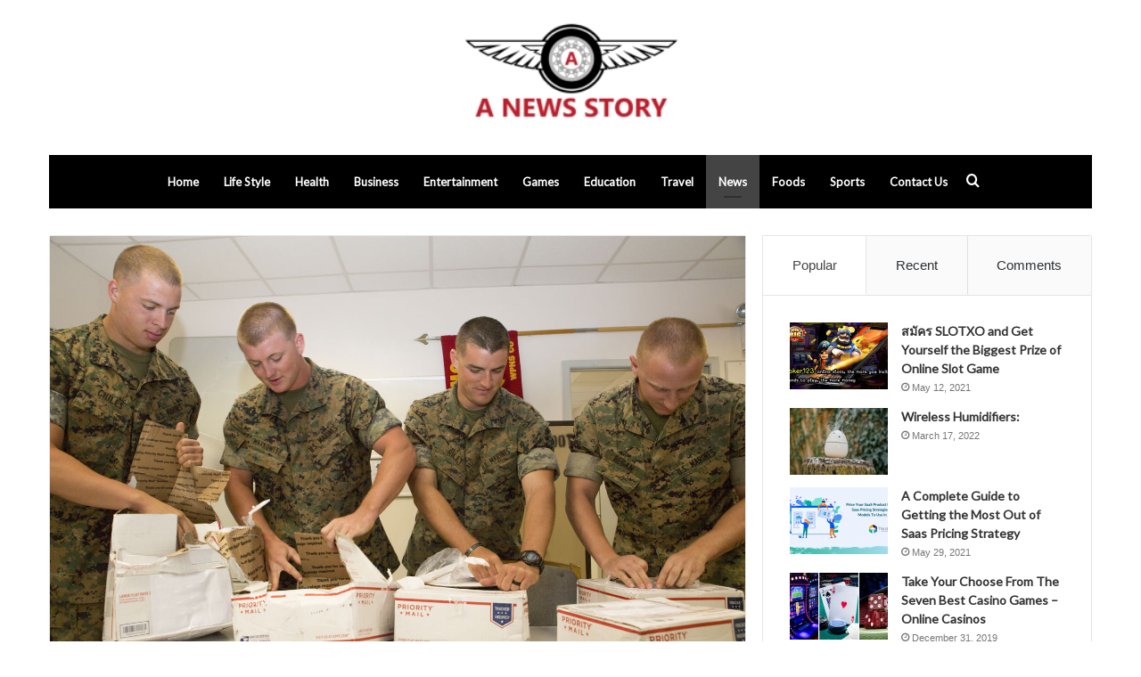

--- FILE ---
content_type: text/html; charset=UTF-8
request_url: https://anewsstory.com/7-military-gifts-for-your-favorite-air-force-veteran/
body_size: 14462
content:
<!DOCTYPE html><html dir="ltr" lang="en-US" prefix="og: https://ogp.me/ns#" class="" data-skin="light" prefix="og: http://ogp.me/ns#"><head><meta charset="UTF-8" /><link data-optimized="2" rel="stylesheet" href="https://anewsstory.com/wp-content/litespeed/css/b19afe0c06793e9ca94e4eca14ba8881.css?ver=50b92" /><link rel="profile" href="https://gmpg.org/xfn/11" /><title>7 Military Gifts for Your Favorite Air Force Veteran - A NEWS STORY</title><meta name="description" content="Are you on the hunt for the perfect gift for your favorite Air Force veteran. Here are 7 military gifts that your loved one is sure to enjoy. There are almost 19 million Americans who are military veterans living throughout the country today. This includes quite a few Air Force veterans. If you know someone" /><meta name="robots" content="max-snippet:-1, max-image-preview:large, max-video-preview:-1" /><meta name="author" content="English"/><meta name="google-site-verification" content="fn1toZTk2b1cFyDrr4jXSSFSphZD7w2U2cZTw47lWO0" /><link rel="canonical" href="https://anewsstory.com/7-military-gifts-for-your-favorite-air-force-veteran/" /><meta name="generator" content="All in One SEO (AIOSEO) 4.9.3" /><meta property="og:locale" content="en_US" /><meta property="og:site_name" content="Naa Songs" /><meta property="og:type" content="article" /><meta property="og:title" content="7 Military Gifts for Your Favorite Air Force Veteran - A NEWS STORY" /><meta property="og:description" content="Are you on the hunt for the perfect gift for your favorite Air Force veteran. Here are 7 military gifts that your loved one is sure to enjoy. There are almost 19 million Americans who are military veterans living throughout the country today. This includes quite a few Air Force veterans. If you know someone" /><meta property="og:url" content="https://anewsstory.com/7-military-gifts-for-your-favorite-air-force-veteran/" /><meta property="og:image" content="https://anewsstory.com/wp-content/uploads/2022/08/care-packages-1500.jpg" /><meta property="og:image:secure_url" content="https://anewsstory.com/wp-content/uploads/2022/08/care-packages-1500.jpg" /><meta property="og:image:width" content="1500" /><meta property="og:image:height" content="1000" /><meta property="article:published_time" content="2022-08-28T10:29:46+00:00" /><meta property="article:modified_time" content="2022-09-01T12:39:20+00:00" /><meta name="twitter:card" content="summary" /><meta name="twitter:title" content="7 Military Gifts for Your Favorite Air Force Veteran - A NEWS STORY" /><meta name="twitter:description" content="Are you on the hunt for the perfect gift for your favorite Air Force veteran. Here are 7 military gifts that your loved one is sure to enjoy. There are almost 19 million Americans who are military veterans living throughout the country today. This includes quite a few Air Force veterans. If you know someone" /><meta name="twitter:image" content="https://anewsstory.com/wp-content/uploads/2022/08/care-packages-1500.jpg" /><link rel="alternate" type="application/rss+xml" title="A NEWS STORY &raquo; Feed" href="https://anewsstory.com/feed/" /><link rel="alternate" type="application/rss+xml" title="A NEWS STORY &raquo; Comments Feed" href="https://anewsstory.com/comments/feed/" /><link rel="alternate" type="application/rss+xml" title="A NEWS STORY &raquo; 7 Military Gifts for Your Favorite Air Force Veteran Comments Feed" href="https://anewsstory.com/7-military-gifts-for-your-favorite-air-force-veteran/feed/" /><meta property="og:title" content="7 Military Gifts for Your Favorite Air Force Veteran - A NEWS STORY" /><meta property="og:type" content="article" /><meta property="og:description" content="Are you on the hunt for the perfect gift for your favorite Air Force veteran. Here are 7 military gi" /><meta property="og:url" content="https://anewsstory.com/7-military-gifts-for-your-favorite-air-force-veteran/" /><meta property="og:site_name" content="A NEWS STORY" /><meta property="og:image" content="https://anewsstory.com/wp-content/uploads/2022/08/care-packages-1500.jpg" /> <script data-optimized="1" type="text/javascript">window._wpemojiSettings={"baseUrl":"https:\/\/s.w.org\/images\/core\/emoji\/16.0.1\/72x72\/","ext":".png","svgUrl":"https:\/\/s.w.org\/images\/core\/emoji\/16.0.1\/svg\/","svgExt":".svg","source":{"concatemoji":"https:\/\/anewsstory.com\/wp-includes\/js\/wp-emoji-release.min.js?ver=6.8.3"}};
/*! This file is auto-generated */
!function(s,n){var o,i,e;function c(e){try{var t={supportTests:e,timestamp:(new Date).valueOf()};sessionStorage.setItem(o,JSON.stringify(t))}catch(e){}}function p(e,t,n){e.clearRect(0,0,e.canvas.width,e.canvas.height),e.fillText(t,0,0);var t=new Uint32Array(e.getImageData(0,0,e.canvas.width,e.canvas.height).data),a=(e.clearRect(0,0,e.canvas.width,e.canvas.height),e.fillText(n,0,0),new Uint32Array(e.getImageData(0,0,e.canvas.width,e.canvas.height).data));return t.every(function(e,t){return e===a[t]})}function u(e,t){e.clearRect(0,0,e.canvas.width,e.canvas.height),e.fillText(t,0,0);for(var n=e.getImageData(16,16,1,1),a=0;a<n.data.length;a++)if(0!==n.data[a])return!1;return!0}function f(e,t,n,a){switch(t){case"flag":return n(e,"\ud83c\udff3\ufe0f\u200d\u26a7\ufe0f","\ud83c\udff3\ufe0f\u200b\u26a7\ufe0f")?!1:!n(e,"\ud83c\udde8\ud83c\uddf6","\ud83c\udde8\u200b\ud83c\uddf6")&&!n(e,"\ud83c\udff4\udb40\udc67\udb40\udc62\udb40\udc65\udb40\udc6e\udb40\udc67\udb40\udc7f","\ud83c\udff4\u200b\udb40\udc67\u200b\udb40\udc62\u200b\udb40\udc65\u200b\udb40\udc6e\u200b\udb40\udc67\u200b\udb40\udc7f");case"emoji":return!a(e,"\ud83e\udedf")}return!1}function g(e,t,n,a){var r="undefined"!=typeof WorkerGlobalScope&&self instanceof WorkerGlobalScope?new OffscreenCanvas(300,150):s.createElement("canvas"),o=r.getContext("2d",{willReadFrequently:!0}),i=(o.textBaseline="top",o.font="600 32px Arial",{});return e.forEach(function(e){i[e]=t(o,e,n,a)}),i}function t(e){var t=s.createElement("script");t.src=e,t.defer=!0,s.head.appendChild(t)}"undefined"!=typeof Promise&&(o="wpEmojiSettingsSupports",i=["flag","emoji"],n.supports={everything:!0,everythingExceptFlag:!0},e=new Promise(function(e){s.addEventListener("DOMContentLoaded",e,{once:!0})}),new Promise(function(t){var n=function(){try{var e=JSON.parse(sessionStorage.getItem(o));if("object"==typeof e&&"number"==typeof e.timestamp&&(new Date).valueOf()<e.timestamp+604800&&"object"==typeof e.supportTests)return e.supportTests}catch(e){}return null}();if(!n){if("undefined"!=typeof Worker&&"undefined"!=typeof OffscreenCanvas&&"undefined"!=typeof URL&&URL.createObjectURL&&"undefined"!=typeof Blob)try{var e="postMessage("+g.toString()+"("+[JSON.stringify(i),f.toString(),p.toString(),u.toString()].join(",")+"));",a=new Blob([e],{type:"text/javascript"}),r=new Worker(URL.createObjectURL(a),{name:"wpTestEmojiSupports"});return void(r.onmessage=function(e){c(n=e.data),r.terminate(),t(n)})}catch(e){}c(n=g(i,f,p,u))}t(n)}).then(function(e){for(var t in e)n.supports[t]=e[t],n.supports.everything=n.supports.everything&&n.supports[t],"flag"!==t&&(n.supports.everythingExceptFlag=n.supports.everythingExceptFlag&&n.supports[t]);n.supports.everythingExceptFlag=n.supports.everythingExceptFlag&&!n.supports.flag,n.DOMReady=!1,n.readyCallback=function(){n.DOMReady=!0}}).then(function(){return e}).then(function(){var e;n.supports.everything||(n.readyCallback(),(e=n.source||{}).concatemoji?t(e.concatemoji):e.wpemoji&&e.twemoji&&(t(e.twemoji),t(e.wpemoji)))}))}((window,document),window._wpemojiSettings)</script> <script type="text/javascript" src="https://anewsstory.com/wp-includes/js/jquery/jquery.min.js?ver=3.7.1" id="jquery-core-js"></script> <script data-optimized="1" type="text/javascript" src="https://anewsstory.com/wp-content/litespeed/js/da7d59408fb9e3089a817ecf092c6bc1.js?ver=ee24e" id="jquery-migrate-js"></script> <link rel="https://api.w.org/" href="https://anewsstory.com/wp-json/" /><link rel="alternate" title="JSON" type="application/json" href="https://anewsstory.com/wp-json/wp/v2/posts/27758" /><link rel="EditURI" type="application/rsd+xml" title="RSD" href="https://anewsstory.com/xmlrpc.php?rsd" /><meta name="generator" content="WordPress 6.8.3" /><link rel='shortlink' href='https://anewsstory.com/?p=27758' /><link rel="alternate" title="oEmbed (JSON)" type="application/json+oembed" href="https://anewsstory.com/wp-json/oembed/1.0/embed?url=https%3A%2F%2Fanewsstory.com%2F7-military-gifts-for-your-favorite-air-force-veteran%2F" /><link rel="alternate" title="oEmbed (XML)" type="text/xml+oembed" href="https://anewsstory.com/wp-json/oembed/1.0/embed?url=https%3A%2F%2Fanewsstory.com%2F7-military-gifts-for-your-favorite-air-force-veteran%2F&#038;format=xml" /><meta name="description" content="Are you on the hunt for the perfect gift for your favorite Air Force veteran. Here are 7 military gifts that your loved one is sure to enjoy. There ar" /><meta http-equiv="X-UA-Compatible" content="IE=edge"><meta name="theme-color" content="#444444" /><meta name="viewport" content="width=device-width, initial-scale=1.0" /></head><body id="tie-body" class="wp-singular post-template-default single single-post postid-27758 single-format-standard wp-theme-jannah wrapper-has-shadow block-head-1 magazine1 is-thumb-overlay-disabled is-desktop is-header-layout-2 sidebar-right has-sidebar post-layout-2 narrow-title-narrow-media is-standard-format has-mobile-share hide_share_post_top hide_share_post_bottom"><div class="background-overlay"><div id="tie-container" class="site tie-container"><div id="tie-wrapper"><header id="theme-header" class="theme-header header-layout-2 main-nav-dark main-nav-default-dark main-nav-below main-nav-boxed no-stream-item has-normal-width-logo mobile-header-default"><div class="container header-container"><div class="tie-row logo-row"><div class="logo-wrapper"><div class="tie-col-md-4 logo-container clearfix"><div id="mobile-header-components-area_1" class="mobile-header-components"><ul class="components"><li class="mobile-component_menu custom-menu-link"><a href="#" id="mobile-menu-icon" class=""><span class="tie-mobile-menu-icon nav-icon is-layout-1"></span><span class="screen-reader-text">Menu</span></a></li></ul></div><div id="logo" class="image-logo" style="margin-top: 20px; margin-bottom: 20px;">
<a title="A NEWS STORY" href="https://anewsstory.com/">
<picture class="tie-logo-default tie-logo-picture">
<source class="tie-logo-source-default tie-logo-source" srcset="https://anewsstory.com/wp-content/uploads/2021/05/anewsstory.jpg">
<img class="tie-logo-img-default tie-logo-img" src="https://anewsstory.com/wp-content/uploads/2021/05/anewsstory.jpg" alt="A NEWS STORY" width="422" height="134" style="max-height:134px; width: auto;" />
</picture>
</a></div><div id="mobile-header-components-area_2" class="mobile-header-components"><ul class="components"><li class="mobile-component_search custom-menu-link">
<a href="#" class="tie-search-trigger-mobile">
<span class="tie-icon-search tie-search-icon" aria-hidden="true"></span>
<span class="screen-reader-text">Search for</span>
</a></li></ul></div></div></div></div></div><div class="main-nav-wrapper"><nav id="main-nav" data-skin="search-in-main-nav" class="main-nav header-nav live-search-parent"  aria-label="Primary Navigation"><div class="container"><div class="main-menu-wrapper"><div id="menu-components-wrap"><div class="main-menu main-menu-wrap tie-alignleft"><div id="main-nav-menu" class="main-menu header-menu"><ul id="menu-tielabs-main-menu" class="menu" role="menubar"><li id="menu-item-20747" class="menu-item menu-item-type-custom menu-item-object-custom menu-item-home menu-item-20747"><a href="https://anewsstory.com/">Home</a></li><li id="menu-item-20866" class="menu-item menu-item-type-taxonomy menu-item-object-category menu-item-20866"><a href="https://anewsstory.com/life-style/">Life Style</a></li><li id="menu-item-20872" class="menu-item menu-item-type-taxonomy menu-item-object-category menu-item-20872"><a href="https://anewsstory.com/health/">Health</a></li><li id="menu-item-20889" class="menu-item menu-item-type-taxonomy menu-item-object-category menu-item-20889"><a href="https://anewsstory.com/business/">Business</a></li><li id="menu-item-20873" class="menu-item menu-item-type-taxonomy menu-item-object-category menu-item-20873"><a href="https://anewsstory.com/entertainment/">Entertainment</a></li><li id="menu-item-20890" class="menu-item menu-item-type-taxonomy menu-item-object-category menu-item-20890"><a href="https://anewsstory.com/games/">Games</a></li><li id="menu-item-20901" class="menu-item menu-item-type-taxonomy menu-item-object-category menu-item-20901"><a href="https://anewsstory.com/education/">Education</a></li><li id="menu-item-20875" class="menu-item menu-item-type-taxonomy menu-item-object-category menu-item-20875"><a href="https://anewsstory.com/travel/">Travel</a></li><li id="menu-item-20898" class="menu-item menu-item-type-taxonomy menu-item-object-category current-post-ancestor current-menu-parent current-post-parent menu-item-20898 tie-current-menu"><a href="https://anewsstory.com/news/">News</a></li><li id="menu-item-20899" class="menu-item menu-item-type-taxonomy menu-item-object-category menu-item-20899"><a href="https://anewsstory.com/foods/">Foods</a></li><li id="menu-item-20900" class="menu-item menu-item-type-taxonomy menu-item-object-category menu-item-20900"><a href="https://anewsstory.com/sports/">Sports</a></li><li id="menu-item-21055" class="menu-item menu-item-type-custom menu-item-object-custom menu-item-21055"><a href="https://anewsstory.com/contact-us/">Contact Us</a></li></ul></div></div><ul class="components"><li class="search-compact-icon menu-item custom-menu-link">
<a href="#" class="tie-search-trigger">
<span class="tie-icon-search tie-search-icon" aria-hidden="true"></span>
<span class="screen-reader-text">Search for</span>
</a></li></ul></div></div></div></nav></div></header><div id="content" class="site-content container"><div id="main-content-row" class="tie-row main-content-row"><div class="main-content tie-col-md-8 tie-col-xs-12" role="main"><article id="the-post" class="container-wrapper post-content tie-standard"><div  class="featured-area"><div class="featured-area-inner"><figure class="single-featured-image"><img width="1500" height="1000" src="https://anewsstory.com/wp-content/uploads/2022/08/care-packages-1500.jpg" class="attachment-full size-full wp-post-image" alt="" is_main_img="1" decoding="async" fetchpriority="high" srcset="https://anewsstory.com/wp-content/uploads/2022/08/care-packages-1500.jpg 1500w, https://anewsstory.com/wp-content/uploads/2022/08/care-packages-1500-300x200.jpg 300w, https://anewsstory.com/wp-content/uploads/2022/08/care-packages-1500-1024x683.jpg 1024w, https://anewsstory.com/wp-content/uploads/2022/08/care-packages-1500-768x512.jpg 768w" sizes="(max-width: 1500px) 100vw, 1500px" /></figure></div></div><header class="entry-header-outer"><nav id="breadcrumb"><a href="https://anewsstory.com/"><span class="tie-icon-home" aria-hidden="true"></span> Home</a><em class="delimiter">/</em><a href="https://anewsstory.com/news/">News</a><em class="delimiter">/</em><span class="current">7 Military Gifts for Your Favorite Air Force Veteran</span></nav><script type="application/ld+json">{"@context":"http:\/\/schema.org","@type":"BreadcrumbList","@id":"#Breadcrumb","itemListElement":[{"@type":"ListItem","position":1,"item":{"name":"Home","@id":"https:\/\/anewsstory.com\/"}},{"@type":"ListItem","position":2,"item":{"name":"News","@id":"https:\/\/anewsstory.com\/news\/"}}]}</script> <div class="entry-header"><span class="post-cat-wrap"><a class="post-cat tie-cat-54" href="https://anewsstory.com/news/">News</a></span><h1 class="post-title entry-title">7 Military Gifts for Your Favorite Air Force Veteran</h1><div id="single-post-meta" class="post-meta clearfix"><span class="author-meta single-author with-avatars"><span class="meta-item meta-author-wrapper meta-author-10">
<span class="meta-author-avatar">
<a href="https://anewsstory.com/author/gposting/"><img alt='Photo of English' src='https://secure.gravatar.com/avatar/fdb9018391d9d3732dadcd8360aceee3abe59df96cf68193ff5c40cedafc2358?s=140&#038;d=mm&#038;r=g' srcset='https://secure.gravatar.com/avatar/fdb9018391d9d3732dadcd8360aceee3abe59df96cf68193ff5c40cedafc2358?s=280&#038;d=mm&#038;r=g 2x' class='avatar avatar-140 photo' height='140' width='140' decoding='async'/></a>
</span>
<span class="meta-author"><a href="https://anewsstory.com/author/gposting/" class="author-name tie-icon" title="English">English</a></span>
<a href="/cdn-cgi/l/email-protection#5831363e373f28372b2c31363f183f35393134763b3735" class="author-email-link" target="_blank" rel="nofollow noopener" title="Send an email">
<span class="tie-icon-envelope" aria-hidden="true"></span>
<span class="screen-reader-text">Send an email</span>
</a>
</span></span><span class="date meta-item tie-icon">August 28, 2022</span><div class="tie-alignright"><span class="meta-comment tie-icon meta-item fa-before">0</span><span class="meta-views meta-item "><span class="tie-icon-fire" aria-hidden="true"></span> 182 </span><span class="meta-reading-time meta-item"><span class="tie-icon-bookmark" aria-hidden="true"></span> 4 minutes read</span></div></div></div></header><div class="entry-content entry clearfix"><p><span style="font-weight: 400;">Are you on the hunt for the perfect gift for your favorite Air Force veteran. Here are 7 military gifts that your loved one is sure to enjoy.</span></p><p><span style="font-weight: 400;">There are </span><strong><a href="https://www.ncsl.org/blog/2017/11/10/veterans-by-the-numbers.aspx">almost 19 million Americans</a></strong><span style="font-weight: 400;"> who are military veterans living throughout the country today. This includes quite a few Air Force veterans.</span></p><p><span style="font-weight: 400;">If you know someone who served in the Air Force once upon a time, you should try to show your military appreciation to them as often as you can. One good way to do this will be by providing them with military gifts.</span></p><p><span style="font-weight: 400;">It would be worth brainstorming some great military-themed gift ideas before choosing which ones you want to give to an Air Force veteran. It&#8217;ll help you land on the best military gifts of the bunch so that you can get your point across through gift giving.</span></p><p><span style="font-weight: 400;">Here are seven fantastic veteran gifts for your loved ones who spent time serving in the Air Force.</span></p><p><strong>1. Signs</strong></p><p><span style="font-weight: 400;">If the Air Force veteran who you&#8217;re buying a gift for doesn&#8217;t like to broadcast the fact that they&#8217;re a vet, you may want to shy away from buying a sign for them. But otherwise, there are lots of Air Force-related signs that will serve as excellent military gifts.</span></p><p><span style="font-weight: 400;">You can help someone to take even more pride in their service than they already do by giving them an Air Force sign to hang up somewhere in their home. It&#8217;ll be a constant reminder of their military service.</span></p><p><strong>2. Picture Frames</strong></p><p><span style="font-weight: 400;">Does the Air Force veteran that you&#8217;re buying a gift for have a particular photo from their time in the military that they love? If they do, you should give them something to put it in if they don&#8217;t already have it.</span></p><p><span style="font-weight: 400;">There are tons of Air Force-related picture frames that you can pick out that would be perfect for this type of photo. It&#8217;s also another exciting way for an Air Force veteran to show off their service to this country.</span></p><p><strong>3. Flag Cases</strong></p><p><span style="font-weight: 400;">Most Air Force veterans have at least one special flag in their homes that they hold near and dear to their hearts. You should provide them with something to protect this flag at all costs while also giving them something that will help them put it on display.</span></p><p><span style="font-weight: 400;">Flag cases can check both of these boxes when you use them as military gifts. An Air Force veteran can place a flag from their time in the military right into a flag case along with their dog tags and any other items that they want to keep safe. They can then hang it in their house or put it on a shelf if they would prefer to go in that direction.</span></p><p><strong>4. Keepsake Box</strong></p><p><span style="font-weight: 400;">Some Air Force veterans won&#8217;t necessarily want to hang up Air Force-themed items all over their houses. But they might not mind a military gift that will give them a place to store all their military items.</span></p><p><span style="font-weight: 400;">This is where a keepsake box can step in and save the day. There are many Air Force keepsake boxes that can be used for storing things like photos, dog tags, documents, and more.</span></p><p><span style="font-weight: 400;">An Air Force veteran can set a box like this out on their desk or bookshelf so that they can go through it every so often to look back on their time in the military.</span></p><p><strong>5. Glass Set</strong></p><p><span style="font-weight: 400;">Anyone who served in the Air Force—or any branch of the military for that matter!—deserves to have a drink whenever they would like one. Why not make it easier for an Air Force veteran to kick back and savor a drink by giving them a special Air Force glass set?</span></p><p><span style="font-weight: 400;">Whether an Air Force enjoys sipping on whiskey, tequila, or something else entirely, they&#8217;ll appreciate you giving them a glass set. You might even want to go as far as to have this glass set personalized so that it&#8217;s unique to them.</span></p><p><strong>6. T-Shirts, Hats, Hoodies, Etc.</strong></p><p><span style="font-weight: 400;">Would you like to give an Air Force veteran something to wear instead of giving them something to keep in their home? Then you might want to look around at some of the Air Force apparel that is out there in the world.</span></p><p><span style="font-weight: 400;">There are Air Force-themed T-shirts, hats, hoodies, and so much more. You might want to package up a handful of these products at once and give all of these military gifts to the Air Force veteran in your life.</span></p><p><strong>7. Challenge Coins</strong></p><p><span style="font-weight: 400;">Of all the different military gifts on this list, challenge coins might just be the best military gifts around. </span><strong><a href="https://customchallengecoins.net/types-of-coins/military-coins/air-force-coins/">Airforce challenge coins</a></strong><span style="font-weight: 400;"> are going to be a huge hit among Air Force members since they&#8217;ll show more appreciation than almost any other gifts you can buy.</span></p><p><span style="font-weight: 400;">There are many different challenge coins that you can pick up for Air Force veterans. You might want to buy a new one for an Air Force veteran every time you go to give them a gift.</span></p><p><span style="font-weight: 400;">Invest in These Military Gifts for an Air Force Veteran in Your Life</span></p><p><span style="font-weight: 400;">It would be nearly impossible for you to show an Air Force veteran just how much you appreciate the sacrifice they made for their country. There aren&#8217;t enough military gifts on the planet for you to do this.</span></p><p><span style="font-weight: 400;">But you can show an Air Force veteran a small token of your appreciation by investing in one or more of the military gifts listed here and wrapping them up for them. They&#8217;ll be well-received and will make an Air Force veteran feel super important.</span></p><p><span style="font-weight: 400;">Would you like to score more great gift giving ideas? Find them in some of the other articles published on our blog.</span></p></div><div id="post-extra-info"><div class="theiaStickySidebar"><div id="single-post-meta" class="post-meta clearfix"><span class="author-meta single-author with-avatars"><span class="meta-item meta-author-wrapper meta-author-10">
<span class="meta-author-avatar">
<a href="https://anewsstory.com/author/gposting/"><img alt='Photo of English' src='https://secure.gravatar.com/avatar/fdb9018391d9d3732dadcd8360aceee3abe59df96cf68193ff5c40cedafc2358?s=140&#038;d=mm&#038;r=g' srcset='https://secure.gravatar.com/avatar/fdb9018391d9d3732dadcd8360aceee3abe59df96cf68193ff5c40cedafc2358?s=280&#038;d=mm&#038;r=g 2x' class='avatar avatar-140 photo' height='140' width='140' decoding='async'/></a>
</span>
<span class="meta-author"><a href="https://anewsstory.com/author/gposting/" class="author-name tie-icon" title="English">English</a></span>
<a href="/cdn-cgi/l/email-protection#234a4d454c44534c50574a4d4463444e424a4f0d404c4e" class="author-email-link" target="_blank" rel="nofollow noopener" title="Send an email">
<span class="tie-icon-envelope" aria-hidden="true"></span>
<span class="screen-reader-text">Send an email</span>
</a>
</span></span><span class="date meta-item tie-icon">August 28, 2022</span><div class="tie-alignright"><span class="meta-comment tie-icon meta-item fa-before">0</span><span class="meta-views meta-item "><span class="tie-icon-fire" aria-hidden="true"></span> 182 </span><span class="meta-reading-time meta-item"><span class="tie-icon-bookmark" aria-hidden="true"></span> 4 minutes read</span></div></div></div></div><div class="clearfix"></div> <script data-cfasync="false" src="/cdn-cgi/scripts/5c5dd728/cloudflare-static/email-decode.min.js"></script><script id="tie-schema-json" type="application/ld+json">{"@context":"http:\/\/schema.org","@type":"Article","dateCreated":"2022-08-28T16:29:46+06:00","datePublished":"2022-08-28T16:29:46+06:00","dateModified":"2022-09-01T18:39:20+06:00","headline":"7 Military Gifts for Your Favorite Air Force Veteran","name":"7 Military Gifts for Your Favorite Air Force Veteran","keywords":[],"url":"https:\/\/anewsstory.com\/7-military-gifts-for-your-favorite-air-force-veteran\/","description":"Are you on the hunt for the perfect gift for your favorite Air Force veteran. Here are 7 military gifts that your loved one is sure to enjoy. There are almost 19 million Americans who are military vet","copyrightYear":"2022","articleSection":"News","articleBody":"Are you on the hunt for the perfect gift for your favorite Air Force veteran. Here are 7 military gifts that your loved one is sure to enjoy.\r\n\r\nThere are almost 19 million Americans who are military veterans living throughout the country today. This includes quite a few Air Force veterans.\r\n\r\nIf you know someone who served in the Air Force once upon a time, you should try to show your military appreciation to them as often as you can. One good way to do this will be by providing them with military gifts.\r\n\r\nIt would be worth brainstorming some great military-themed gift ideas before choosing which ones you want to give to an Air Force veteran. It'll help you land on the best military gifts of the bunch so that you can get your point across through gift giving.\r\n\r\nHere are seven fantastic veteran gifts for your loved ones who spent time serving in the Air Force.\r\n\r\n1. Signs\r\n\r\nIf the Air Force veteran who you're buying a gift for doesn't like to broadcast the fact that they're a vet, you may want to shy away from buying a sign for them. But otherwise, there are lots of Air Force-related signs that will serve as excellent military gifts.\r\n\r\nYou can help someone to take even more pride in their service than they already do by giving them an Air Force sign to hang up somewhere in their home. It'll be a constant reminder of their military service.\r\n\r\n2. Picture Frames\r\n\r\nDoes the Air Force veteran that you're buying a gift for have a particular photo from their time in the military that they love? If they do, you should give them something to put it in if they don't already have it.\r\n\r\nThere are tons of Air Force-related picture frames that you can pick out that would be perfect for this type of photo. It's also another exciting way for an Air Force veteran to show off their service to this country.\r\n\r\n3. Flag Cases\r\n\r\nMost Air Force veterans have at least one special flag in their homes that they hold near and dear to their hearts. You should provide them with something to protect this flag at all costs while also giving them something that will help them put it on display.\r\n\r\nFlag cases can check both of these boxes when you use them as military gifts. An Air Force veteran can place a flag from their time in the military right into a flag case along with their dog tags and any other items that they want to keep safe. They can then hang it in their house or put it on a shelf if they would prefer to go in that direction.\r\n\r\n4. Keepsake Box\r\n\r\nSome Air Force veterans won't necessarily want to hang up Air Force-themed items all over their houses. But they might not mind a military gift that will give them a place to store all their military items.\r\n\r\nThis is where a keepsake box can step in and save the day. There are many Air Force keepsake boxes that can be used for storing things like photos, dog tags, documents, and more.\r\n\r\nAn Air Force veteran can set a box like this out on their desk or bookshelf so that they can go through it every so often to look back on their time in the military.\r\n\r\n5. Glass Set\r\n\r\nAnyone who served in the Air Force\u2014or any branch of the military for that matter!\u2014deserves to have a drink whenever they would like one. Why not make it easier for an Air Force veteran to kick back and savor a drink by giving them a special Air Force glass set?\r\n\r\nWhether an Air Force enjoys sipping on whiskey, tequila, or something else entirely, they'll appreciate you giving them a glass set. You might even want to go as far as to have this glass set personalized so that it's unique to them.\r\n\r\n6. T-Shirts, Hats, Hoodies, Etc.\r\n\r\nWould you like to give an Air Force veteran something to wear instead of giving them something to keep in their home? Then you might want to look around at some of the Air Force apparel that is out there in the world.\r\n\r\nThere are Air Force-themed T-shirts, hats, hoodies, and so much more. You might want to package up a handful of these products at once and give all of these military gifts to the Air Force veteran in your life.\r\n\r\n7. Challenge Coins\r\n\r\nOf all the different military gifts on this list, challenge coins might just be the best military gifts around. Airforce challenge coins are going to be a huge hit among Air Force members since they'll show more appreciation than almost any other gifts you can buy.\r\n\r\nThere are many different challenge coins that you can pick up for Air Force veterans. You might want to buy a new one for an Air Force veteran every time you go to give them a gift.\r\n\r\nInvest in These Military Gifts for an Air Force Veteran in Your Life\r\n\r\nIt would be nearly impossible for you to show an Air Force veteran just how much you appreciate the sacrifice they made for their country. There aren't enough military gifts on the planet for you to do this.\r\n\r\nBut you can show an Air Force veteran a small token of your appreciation by investing in one or more of the military gifts listed here and wrapping them up for them. They'll be well-received and will make an Air Force veteran feel super important.\r\n\r\nWould you like to score more great gift giving ideas? Find them in some of the other articles published on our blog.","publisher":{"@id":"#Publisher","@type":"Organization","name":"A NEWS STORY","logo":{"@type":"ImageObject","url":"https:\/\/anewsstory.com\/wp-content\/uploads\/2021\/05\/anewsstory.jpg"},"sameAs":["#","#","#","#"]},"sourceOrganization":{"@id":"#Publisher"},"copyrightHolder":{"@id":"#Publisher"},"mainEntityOfPage":{"@type":"WebPage","@id":"https:\/\/anewsstory.com\/7-military-gifts-for-your-favorite-air-force-veteran\/","breadcrumb":{"@id":"#Breadcrumb"}},"author":{"@type":"Person","name":"English","url":"https:\/\/anewsstory.com\/author\/gposting\/"},"image":{"@type":"ImageObject","url":"https:\/\/anewsstory.com\/wp-content\/uploads\/2022\/08\/care-packages-1500.jpg","width":1500,"height":1000}}</script> <div id="share-buttons-bottom" class="share-buttons share-buttons-bottom"><div class="share-links ">
<a href="https://www.facebook.com/sharer.php?u=https://anewsstory.com/7-military-gifts-for-your-favorite-air-force-veteran/" rel="external noopener nofollow" title="Facebook" target="_blank" class="facebook-share-btn  large-share-button" data-raw="https://www.facebook.com/sharer.php?u={post_link}">
<span class="share-btn-icon tie-icon-facebook"></span> <span class="social-text">Facebook</span>
</a>
<a href="https://twitter.com/intent/tweet?text=7%20Military%20Gifts%20for%20Your%20Favorite%20Air%20Force%20Veteran&#038;url=https://anewsstory.com/7-military-gifts-for-your-favorite-air-force-veteran/" rel="external noopener nofollow" title="Twitter" target="_blank" class="twitter-share-btn  large-share-button" data-raw="https://twitter.com/intent/tweet?text={post_title}&amp;url={post_link}">
<span class="share-btn-icon tie-icon-twitter"></span> <span class="social-text">Twitter</span>
</a>
<a href="https://www.linkedin.com/shareArticle?mini=true&#038;url=https://anewsstory.com/7-military-gifts-for-your-favorite-air-force-veteran/&#038;title=7%20Military%20Gifts%20for%20Your%20Favorite%20Air%20Force%20Veteran" rel="external noopener nofollow" title="LinkedIn" target="_blank" class="linkedin-share-btn " data-raw="https://www.linkedin.com/shareArticle?mini=true&amp;url={post_full_link}&amp;title={post_title}">
<span class="share-btn-icon tie-icon-linkedin"></span> <span class="screen-reader-text">LinkedIn</span>
</a>
<a href="https://www.tumblr.com/share/link?url=https://anewsstory.com/7-military-gifts-for-your-favorite-air-force-veteran/&#038;name=7%20Military%20Gifts%20for%20Your%20Favorite%20Air%20Force%20Veteran" rel="external noopener nofollow" title="Tumblr" target="_blank" class="tumblr-share-btn " data-raw="https://www.tumblr.com/share/link?url={post_link}&amp;name={post_title}">
<span class="share-btn-icon tie-icon-tumblr"></span> <span class="screen-reader-text">Tumblr</span>
</a>
<a href="https://pinterest.com/pin/create/button/?url=https://anewsstory.com/7-military-gifts-for-your-favorite-air-force-veteran/&#038;description=7%20Military%20Gifts%20for%20Your%20Favorite%20Air%20Force%20Veteran&#038;media=https://anewsstory.com/wp-content/uploads/2022/08/care-packages-1500.jpg" rel="external noopener nofollow" title="Pinterest" target="_blank" class="pinterest-share-btn " data-raw="https://pinterest.com/pin/create/button/?url={post_link}&amp;description={post_title}&amp;media={post_img}">
<span class="share-btn-icon tie-icon-pinterest"></span> <span class="screen-reader-text">Pinterest</span>
</a>
<a href="https://reddit.com/submit?url=https://anewsstory.com/7-military-gifts-for-your-favorite-air-force-veteran/&#038;title=7%20Military%20Gifts%20for%20Your%20Favorite%20Air%20Force%20Veteran" rel="external noopener nofollow" title="Reddit" target="_blank" class="reddit-share-btn " data-raw="https://reddit.com/submit?url={post_link}&amp;title={post_title}">
<span class="share-btn-icon tie-icon-reddit"></span> <span class="screen-reader-text">Reddit</span>
</a>
<a href="https://vk.com/share.php?url=https://anewsstory.com/7-military-gifts-for-your-favorite-air-force-veteran/" rel="external noopener nofollow" title="VKontakte" target="_blank" class="vk-share-btn " data-raw="https://vk.com/share.php?url={post_link}">
<span class="share-btn-icon tie-icon-vk"></span> <span class="screen-reader-text">VKontakte</span>
</a>
<a href="/cdn-cgi/l/email-protection#[base64]" rel="external noopener nofollow" title="Share via Email" target="_blank" class="email-share-btn " data-raw="mailto:?subject={post_title}&amp;body={post_link}">
<span class="share-btn-icon tie-icon-envelope"></span> <span class="screen-reader-text">Share via Email</span>
</a>
<a href="#" rel="external noopener nofollow" title="Print" target="_blank" class="print-share-btn " data-raw="#">
<span class="share-btn-icon tie-icon-print"></span> <span class="screen-reader-text">Print</span>
</a></div></div></article><div class="post-components"><div class="about-author container-wrapper about-author-10"><div class="author-avatar">
<a href="https://anewsstory.com/author/gposting/">
<img alt='Photo of English' src='https://secure.gravatar.com/avatar/fdb9018391d9d3732dadcd8360aceee3abe59df96cf68193ff5c40cedafc2358?s=180&#038;d=mm&#038;r=g' srcset='https://secure.gravatar.com/avatar/fdb9018391d9d3732dadcd8360aceee3abe59df96cf68193ff5c40cedafc2358?s=360&#038;d=mm&#038;r=g 2x' class='avatar avatar-180 photo' height='180' width='180' loading='lazy' decoding='async'/>						</a></div><div class="author-info"><h3 class="author-name"><a href="https://anewsstory.com/author/gposting/">English</a></h3><div class="author-bio"></div><ul class="social-icons"></ul></div><div class="clearfix"></div></div><div id="related-posts" class="container-wrapper has-extra-post"><div class="mag-box-title the-global-title"><h3>Related Articles</h3></div><div class="related-posts-list"><div class="related-item tie-standard">
<a aria-label="Why Family Floater Plans Are the Smartest Choice for Young Parents" href="https://anewsstory.com/why-family-floater-plans-are-the-smartest-choice-for-young-parents/" class="post-thumb"><img width="390" height="195" src="https://anewsstory.com/wp-content/uploads/2025/12/Ways-to-Save-on-Health-Insurance-Smartly.jpg" class="attachment-jannah-image-large size-jannah-image-large wp-post-image" alt="" decoding="async" loading="lazy" /></a><h3 class="post-title"><a href="https://anewsstory.com/why-family-floater-plans-are-the-smartest-choice-for-young-parents/">Why Family Floater Plans Are the Smartest Choice for Young Parents</a></h3><div class="post-meta clearfix"><span class="date meta-item tie-icon">December 2, 2025</span></div></div><div class="related-item tie-standard">
<a aria-label="Used Car Checklist: Everything You Need to Check Before Buying a Second-Hand Car" href="https://anewsstory.com/used-car-checklist-everything-you-need-to-check-before-buying-a-second-hand-car/" class="post-thumb"><img width="390" height="204" src="https://anewsstory.com/wp-content/uploads/2025/11/buying-a-second-hand-car.jpg" class="attachment-jannah-image-large size-jannah-image-large wp-post-image" alt="" decoding="async" loading="lazy" /></a><h3 class="post-title"><a href="https://anewsstory.com/used-car-checklist-everything-you-need-to-check-before-buying-a-second-hand-car/">Used Car Checklist: Everything You Need to Check Before Buying a Second-Hand Car</a></h3><div class="post-meta clearfix"><span class="date meta-item tie-icon">November 8, 2025</span></div></div><div class="related-item tie-standard">
<a aria-label="How Gratuity Fits Into Your Overall Retirement Planning Strategy" href="https://anewsstory.com/how-gratuity-fits-into-your-overall-retirement-planning-strategy/" class="post-thumb"><img width="331" height="220" src="https://anewsstory.com/wp-content/uploads/2025/09/Screenshot_43.png" class="attachment-jannah-image-large size-jannah-image-large wp-post-image" alt="" decoding="async" loading="lazy" /></a><h3 class="post-title"><a href="https://anewsstory.com/how-gratuity-fits-into-your-overall-retirement-planning-strategy/">How Gratuity Fits Into Your Overall Retirement Planning Strategy</a></h3><div class="post-meta clearfix"><span class="date meta-item tie-icon">September 6, 2025</span></div></div><div class="related-item tie-standard">
<a aria-label="Troubleshooting Steps for Common Powder Coating Machine Issues" href="https://anewsstory.com/troubleshooting-steps-for-common-powder-coating-machine-issues/" class="post-thumb"><img width="390" height="218" src="https://anewsstory.com/wp-content/uploads/2025/08/Screenshot_3.png" class="attachment-jannah-image-large size-jannah-image-large wp-post-image" alt="" decoding="async" loading="lazy" /></a><h3 class="post-title"><a href="https://anewsstory.com/troubleshooting-steps-for-common-powder-coating-machine-issues/">Troubleshooting Steps for Common Powder Coating Machine Issues</a></h3><div class="post-meta clearfix"><span class="date meta-item tie-icon">August 16, 2025</span></div></div></div></div><div id="comments" class="comments-area"><div id="add-comment-block" class="container-wrapper"><div id="respond" class="comment-respond"><h3 id="reply-title" class="comment-reply-title the-global-title">Leave a Reply <small><a rel="nofollow" id="cancel-comment-reply-link" href="/7-military-gifts-for-your-favorite-air-force-veteran/#respond" style="display:none;">Cancel reply</a></small></h3><p class="must-log-in">You must be <a href="https://anewsstory.com/wp-login.php?redirect_to=https%3A%2F%2Fanewsstory.com%2F7-military-gifts-for-your-favorite-air-force-veteran%2F">logged in</a> to post a comment.</p></div></div></div></div></div><div id="check-also-box" class="container-wrapper check-also-right"><div class="widget-title the-global-title"><div class="the-subtitle">Check Also</div><a href="#" id="check-also-close" class="remove">
<span class="screen-reader-text">Close</span>
</a></div><div class="widget posts-list-big-first has-first-big-post"><ul class="posts-list-items"><li class="widget-single-post-item widget-post-list tie-standard"><div class="post-widget-thumbnail">
<a aria-label="Troubleshooting Steps for Common Powder Coating Machine Issues" href="https://anewsstory.com/troubleshooting-steps-for-common-powder-coating-machine-issues/" class="post-thumb"><span class="post-cat-wrap"><span class="post-cat tie-cat-54">News</span></span><img width="390" height="218" src="https://anewsstory.com/wp-content/uploads/2025/08/Screenshot_3.png" class="attachment-jannah-image-large size-jannah-image-large wp-post-image" alt="" decoding="async" loading="lazy" /></a></div><div class="post-widget-body ">
<a class="post-title the-subtitle" href="https://anewsstory.com/troubleshooting-steps-for-common-powder-coating-machine-issues/">Troubleshooting Steps for Common Powder Coating Machine Issues</a><div class="post-meta">
<span class="date meta-item tie-icon">August 16, 2025</span></div></div></li></ul></div></div><aside class="sidebar tie-col-md-4 tie-col-xs-12 normal-side is-sticky" aria-label="Primary Sidebar"><div class="theiaStickySidebar"><div class="container-wrapper tabs-container-wrapper tabs-container-4"><div class="widget tabs-widget"><div class="widget-container"><div class="tabs-widget"><div class="tabs-wrapper"><ul class="tabs"><li><a href="#widget_tabs-1-popular">Popular</a></li><li><a href="#widget_tabs-1-recent">Recent</a></li><li><a href="#widget_tabs-1-comments">Comments</a></li></ul><div id="widget_tabs-1-popular" class="tab-content tab-content-popular"><ul class="tab-content-elements"><li class="widget-single-post-item widget-post-list tie-standard"><div class="post-widget-thumbnail">
<a aria-label="สมัคร SLOTXO and Get Yourself the Biggest Prize of Online Slot Game" href="https://anewsstory.com/%e0%b8%aa%e0%b8%a1%e0%b8%b1%e0%b8%84%e0%b8%a3-slotxo-and-get-yourself-the-biggest-prize-of-online-slot-game/" class="post-thumb"><img width="220" height="150" src="https://anewsstory.com/wp-content/uploads/2021/06/joker123-online-slots-the-more-you-invite-friends-to-play-the-more-money-220x150.jpg" class="attachment-jannah-image-small size-jannah-image-small tie-small-image wp-post-image" alt="" decoding="async" loading="lazy" /></a></div><div class="post-widget-body ">
<a class="post-title the-subtitle" href="https://anewsstory.com/%e0%b8%aa%e0%b8%a1%e0%b8%b1%e0%b8%84%e0%b8%a3-slotxo-and-get-yourself-the-biggest-prize-of-online-slot-game/">สมัคร SLOTXO and Get Yourself the Biggest Prize of Online Slot Game</a><div class="post-meta">
<span class="date meta-item tie-icon">May 12, 2021</span></div></div></li><li class="widget-single-post-item widget-post-list tie-standard"><div class="post-widget-thumbnail">
<a aria-label="Wireless Humidifiers:" href="https://anewsstory.com/wireless-humidifiers/" class="post-thumb"><img width="220" height="150" src="https://anewsstory.com/wp-content/uploads/2022/03/Screenshot_2-220x150.png" class="attachment-jannah-image-small size-jannah-image-small tie-small-image wp-post-image" alt="" decoding="async" loading="lazy" /></a></div><div class="post-widget-body ">
<a class="post-title the-subtitle" href="https://anewsstory.com/wireless-humidifiers/">Wireless Humidifiers:</a><div class="post-meta">
<span class="date meta-item tie-icon">March 17, 2022</span></div></div></li><li class="widget-single-post-item widget-post-list tie-standard"><div class="post-widget-thumbnail">
<a aria-label="A Complete Guide to Getting the Most Out of Saas Pricing Strategy" href="https://anewsstory.com/a-complete-guide-to-getting-the-most-out-of-saas-pricing-strategy/" class="post-thumb"><img width="220" height="150" src="https://anewsstory.com/wp-content/uploads/2021/05/TRT-Blog-Banner-220x150.png" class="attachment-jannah-image-small size-jannah-image-small tie-small-image wp-post-image" alt="" decoding="async" loading="lazy" /></a></div><div class="post-widget-body ">
<a class="post-title the-subtitle" href="https://anewsstory.com/a-complete-guide-to-getting-the-most-out-of-saas-pricing-strategy/">A Complete Guide to Getting the Most Out of Saas Pricing Strategy</a><div class="post-meta">
<span class="date meta-item tie-icon">May 29, 2021</span></div></div></li><li class="widget-single-post-item widget-post-list tie-standard"><div class="post-widget-thumbnail">
<a aria-label="Take Your Choose From The Seven Best Casino Games &#8211; Online Casinos" href="https://anewsstory.com/take-your-choose-from-the-seven-best-casino-games-online-casinos/" class="post-thumb"><img width="220" height="150" src="https://anewsstory.com/wp-content/uploads/2021/12/The-Best-7-Games-for-First-Time-Casino-Gamblers-1280x720-1-220x150.jpg" class="attachment-jannah-image-small size-jannah-image-small tie-small-image wp-post-image" alt="" decoding="async" loading="lazy" /></a></div><div class="post-widget-body ">
<a class="post-title the-subtitle" href="https://anewsstory.com/take-your-choose-from-the-seven-best-casino-games-online-casinos/">Take Your Choose From The Seven Best Casino Games &#8211; Online Casinos</a><div class="post-meta">
<span class="date meta-item tie-icon">December 31, 2019</span></div></div></li><li class="widget-single-post-item widget-post-list tie-standard"><div class="post-widget-thumbnail">
<a aria-label="A Thorough Review of the Betting Business khelo24bet India " href="https://anewsstory.com/a-thorough-review-of-the-betting-business-khelo24bet-india/" class="post-thumb"><img width="220" height="150" src="https://anewsstory.com/wp-content/uploads/2022/05/logo1-220x150.jpg" class="attachment-jannah-image-small size-jannah-image-small tie-small-image wp-post-image" alt="" decoding="async" loading="lazy" /></a></div><div class="post-widget-body ">
<a class="post-title the-subtitle" href="https://anewsstory.com/a-thorough-review-of-the-betting-business-khelo24bet-india/">A Thorough Review of the Betting Business khelo24bet India </a><div class="post-meta">
<span class="date meta-item tie-icon">May 16, 2022</span></div></div></li></ul></div><div id="widget_tabs-1-recent" class="tab-content tab-content-recent"><ul class="tab-content-elements"><li class="widget-single-post-item widget-post-list tie-standard"><div class="post-widget-thumbnail">
<a aria-label="Why Family Floater Plans Are the Smartest Choice for Young Parents" href="https://anewsstory.com/why-family-floater-plans-are-the-smartest-choice-for-young-parents/" class="post-thumb"><img width="220" height="110" src="https://anewsstory.com/wp-content/uploads/2025/12/Ways-to-Save-on-Health-Insurance-Smartly.jpg" class="attachment-jannah-image-small size-jannah-image-small tie-small-image wp-post-image" alt="" decoding="async" loading="lazy" /></a></div><div class="post-widget-body ">
<a class="post-title the-subtitle" href="https://anewsstory.com/why-family-floater-plans-are-the-smartest-choice-for-young-parents/">Why Family Floater Plans Are the Smartest Choice for Young Parents</a><div class="post-meta">
<span class="date meta-item tie-icon">December 2, 2025</span></div></div></li><li class="widget-single-post-item widget-post-list tie-standard"><div class="post-widget-thumbnail">
<a aria-label="Why Heavy Equipment Movers in Wisconsin Depend on High-Performance Machinery Skates" href="https://anewsstory.com/why-heavy-equipment-movers-in-wisconsin-depend-on-high-performance-machinery-skates/" class="post-thumb"><img width="220" height="146" src="https://anewsstory.com/wp-content/uploads/2025/11/images-27.jpeg" class="attachment-jannah-image-small size-jannah-image-small tie-small-image wp-post-image" alt="" decoding="async" loading="lazy" /></a></div><div class="post-widget-body ">
<a class="post-title the-subtitle" href="https://anewsstory.com/why-heavy-equipment-movers-in-wisconsin-depend-on-high-performance-machinery-skates/">Why Heavy Equipment Movers in Wisconsin Depend on High-Performance Machinery Skates</a><div class="post-meta">
<span class="date meta-item tie-icon">November 24, 2025</span></div></div></li><li class="widget-single-post-item widget-post-list tie-standard"><div class="post-widget-thumbnail">
<a aria-label="Responsible Gambling: What Indian Players Should Know" href="https://anewsstory.com/responsible-gambling-what-indian-players-should-know/" class="post-thumb"><img width="139" height="150" src="https://anewsstory.com/wp-content/uploads/2025/11/Screenshot_21.png" class="attachment-jannah-image-small size-jannah-image-small tie-small-image wp-post-image" alt="" decoding="async" loading="lazy" /></a></div><div class="post-widget-body ">
<a class="post-title the-subtitle" href="https://anewsstory.com/responsible-gambling-what-indian-players-should-know/">Responsible Gambling: What Indian Players Should Know</a><div class="post-meta">
<span class="date meta-item tie-icon">November 19, 2025</span></div></div></li><li class="widget-single-post-item widget-post-list tie-standard"><div class="post-widget-thumbnail">
<a aria-label="Used Car Checklist: Everything You Need to Check Before Buying a Second-Hand Car" href="https://anewsstory.com/used-car-checklist-everything-you-need-to-check-before-buying-a-second-hand-car/" class="post-thumb"><img width="220" height="115" src="https://anewsstory.com/wp-content/uploads/2025/11/buying-a-second-hand-car.jpg" class="attachment-jannah-image-small size-jannah-image-small tie-small-image wp-post-image" alt="" decoding="async" loading="lazy" /></a></div><div class="post-widget-body ">
<a class="post-title the-subtitle" href="https://anewsstory.com/used-car-checklist-everything-you-need-to-check-before-buying-a-second-hand-car/">Used Car Checklist: Everything You Need to Check Before Buying a Second-Hand Car</a><div class="post-meta">
<span class="date meta-item tie-icon">November 8, 2025</span></div></div></li><li class="widget-single-post-item widget-post-list tie-standard"><div class="post-widget-thumbnail">
<a aria-label="Why Music and Sound Design Are Key to Player Enjoyment" href="https://anewsstory.com/why-music-and-sound-design-are-key-to-player-enjoyment/" class="post-thumb"><img width="220" height="123" src="https://anewsstory.com/wp-content/uploads/2025/10/How-Music-Enhances-Emotional-Engagement-in-Games-1024x573-1.png" class="attachment-jannah-image-small size-jannah-image-small tie-small-image wp-post-image" alt="" decoding="async" loading="lazy" /></a></div><div class="post-widget-body ">
<a class="post-title the-subtitle" href="https://anewsstory.com/why-music-and-sound-design-are-key-to-player-enjoyment/">Why Music and Sound Design Are Key to Player Enjoyment</a><div class="post-meta">
<span class="date meta-item tie-icon">October 31, 2025</span></div></div></li></ul></div><div id="widget_tabs-1-comments" class="tab-content tab-content-comments"><ul class="tab-content-elements"></ul></div></div></div></div></div></div><div id="posts-list-widget-9" class="container-wrapper widget posts-list"><div class="widget-title the-global-title"><div class="the-subtitle">Recent Posts<span class="widget-title-icon tie-icon"></span></div></div><div class="widget-posts-list-wrapper"><div class="widget-posts-list-container posts-list-half-posts" ><ul class="posts-list-items widget-posts-wrapper"><li class="widget-single-post-item widget-post-list tie-standard"><div class="post-widget-thumbnail">
<a aria-label="Why Family Floater Plans Are the Smartest Choice for Young Parents" href="https://anewsstory.com/why-family-floater-plans-are-the-smartest-choice-for-young-parents/" class="post-thumb"><img width="390" height="195" src="https://anewsstory.com/wp-content/uploads/2025/12/Ways-to-Save-on-Health-Insurance-Smartly.jpg" class="attachment-jannah-image-large size-jannah-image-large wp-post-image" alt="" decoding="async" loading="lazy" /></a></div><div class="post-widget-body ">
<a class="post-title the-subtitle" href="https://anewsstory.com/why-family-floater-plans-are-the-smartest-choice-for-young-parents/">Why Family Floater Plans Are the Smartest Choice for Young Parents</a><div class="post-meta">
<span class="date meta-item tie-icon">December 2, 2025</span></div></div></li><li class="widget-single-post-item widget-post-list tie-standard"><div class="post-widget-thumbnail">
<a aria-label="Why Heavy Equipment Movers in Wisconsin Depend on High-Performance Machinery Skates" href="https://anewsstory.com/why-heavy-equipment-movers-in-wisconsin-depend-on-high-performance-machinery-skates/" class="post-thumb"><img width="275" height="183" src="https://anewsstory.com/wp-content/uploads/2025/11/images-27.jpeg" class="attachment-jannah-image-large size-jannah-image-large wp-post-image" alt="" decoding="async" loading="lazy" /></a></div><div class="post-widget-body ">
<a class="post-title the-subtitle" href="https://anewsstory.com/why-heavy-equipment-movers-in-wisconsin-depend-on-high-performance-machinery-skates/">Why Heavy Equipment Movers in Wisconsin Depend on High-Performance Machinery Skates</a><div class="post-meta">
<span class="date meta-item tie-icon">November 24, 2025</span></div></div></li><li class="widget-single-post-item widget-post-list tie-standard"><div class="post-widget-thumbnail">
<a aria-label="Responsible Gambling: What Indian Players Should Know" href="https://anewsstory.com/responsible-gambling-what-indian-players-should-know/" class="post-thumb"><img width="203" height="220" src="https://anewsstory.com/wp-content/uploads/2025/11/Screenshot_21.png" class="attachment-jannah-image-large size-jannah-image-large wp-post-image" alt="" decoding="async" loading="lazy" /></a></div><div class="post-widget-body ">
<a class="post-title the-subtitle" href="https://anewsstory.com/responsible-gambling-what-indian-players-should-know/">Responsible Gambling: What Indian Players Should Know</a><div class="post-meta">
<span class="date meta-item tie-icon">November 19, 2025</span></div></div></li><li class="widget-single-post-item widget-post-list tie-standard"><div class="post-widget-thumbnail">
<a aria-label="Used Car Checklist: Everything You Need to Check Before Buying a Second-Hand Car" href="https://anewsstory.com/used-car-checklist-everything-you-need-to-check-before-buying-a-second-hand-car/" class="post-thumb"><img width="390" height="204" src="https://anewsstory.com/wp-content/uploads/2025/11/buying-a-second-hand-car.jpg" class="attachment-jannah-image-large size-jannah-image-large wp-post-image" alt="" decoding="async" loading="lazy" /></a></div><div class="post-widget-body ">
<a class="post-title the-subtitle" href="https://anewsstory.com/used-car-checklist-everything-you-need-to-check-before-buying-a-second-hand-car/">Used Car Checklist: Everything You Need to Check Before Buying a Second-Hand Car</a><div class="post-meta">
<span class="date meta-item tie-icon">November 8, 2025</span></div></div></li></ul></div></div><div class="clearfix"></div></div><div id="tie-widget-categories-3" class="container-wrapper widget widget_categories tie-widget-categories"><div class="widget-title the-global-title"><div class="the-subtitle">Categories<span class="widget-title-icon tie-icon"></span></div></div><ul><li class="cat-item cat-counter tie-cat-item-29"><a href="https://anewsstory.com/naa-songs/">Naa Songs</a> <span>4,651</span></li><li class="cat-item cat-counter tie-cat-item-54"><a href="https://anewsstory.com/news/">News</a> <span>517</span></li><li class="cat-item cat-counter tie-cat-item-39"><a href="https://anewsstory.com/all/">All</a> <span>387</span></li><li class="cat-item cat-counter tie-cat-item-42"><a href="https://anewsstory.com/business/">Business</a> <span>386</span></li><li class="cat-item cat-counter tie-cat-item-50"><a href="https://anewsstory.com/health/">Health</a> <span>188</span></li><li class="cat-item cat-counter tie-cat-item-58"><a href="https://anewsstory.com/technology/">Technology</a> <span>183</span></li><li class="cat-item cat-counter tie-cat-item-53"><a href="https://anewsstory.com/life-style/">Life Style</a> <span>174</span></li><li class="cat-item cat-counter tie-cat-item-51"><a href="https://anewsstory.com/home-improvement/">Home Improvement</a> <span>151</span></li><li class="cat-item cat-counter tie-cat-item-46"><a href="https://anewsstory.com/fashion/">Fashion</a> <span>87</span></li><li class="cat-item cat-counter tie-cat-item-43"><a href="https://anewsstory.com/digital-marketing/">Digital Marketing</a> <span>78</span></li><li class="cat-item cat-counter tie-cat-item-44"><a href="https://anewsstory.com/education/">Education</a> <span>77</span></li><li class="cat-item cat-counter tie-cat-item-55"><a href="https://anewsstory.com/social-media/">Social Media</a> <span>52</span></li><li class="cat-item cat-counter tie-cat-item-61"><a href="https://anewsstory.com/games/">Games</a> <span>41</span></li><li class="cat-item cat-counter tie-cat-item-57"><a href="https://anewsstory.com/sports/">Sports</a> <span>40</span></li><li class="cat-item cat-counter tie-cat-item-59"><a href="https://anewsstory.com/travel/">Travel</a> <span>39</span></li><li class="cat-item cat-counter tie-cat-item-66"><a href="https://anewsstory.com/others/">Others</a> <span>34</span></li><li class="cat-item cat-counter tie-cat-item-63"><a href="https://anewsstory.com/foods/">Foods</a> <span>33</span></li><li class="cat-item cat-counter tie-cat-item-45"><a href="https://anewsstory.com/entertainment/">Entertainment</a> <span>25</span></li><li class="cat-item cat-counter tie-cat-item-2014"><a href="https://anewsstory.com/tips-and-guide/">tips and guide</a> <span>23</span></li><li class="cat-item cat-counter tie-cat-item-41"><a href="https://anewsstory.com/automobile/">Automobile</a> <span>21</span></li><li class="cat-item cat-counter tie-cat-item-40"><a href="https://anewsstory.com/app/">App</a> <span>15</span></li><li class="cat-item cat-counter tie-cat-item-158"><a href="https://anewsstory.com/seo/">SEO</a> <span>12</span></li><li class="cat-item cat-counter tie-cat-item-47"><a href="https://anewsstory.com/fitness/">Fitness</a> <span>11</span></li><li class="cat-item cat-counter tie-cat-item-2001"><a href="https://anewsstory.com/real-estate/">Real Estate</a> <span>6</span></li><li class="cat-item cat-counter tie-cat-item-49"><a href="https://anewsstory.com/gadget/">Gadget</a> <span>4</span></li><li class="cat-item cat-counter tie-cat-item-60"><a href="https://anewsstory.com/world/">World</a> <span>4</span></li><li class="cat-item cat-counter tie-cat-item-65"><a href="https://anewsstory.com/music/">Music</a> <span>4</span></li><li class="cat-item cat-counter tie-cat-item-56"><a href="https://anewsstory.com/software/">Software</a> <span>3</span></li><li class="cat-item cat-counter tie-cat-item-52"><a href="https://anewsstory.com/insurance/">Insurance</a> <span>3</span></li><li class="cat-item cat-counter tie-cat-item-62"><a href="https://anewsstory.com/covid-19/">Covid-19</a> <span>3</span></li><li class="cat-item cat-counter tie-cat-item-64"><a href="https://anewsstory.com/movies/">Movies</a> <span>2</span></li><li class="cat-item cat-counter tie-cat-item-2015"><a href="https://anewsstory.com/bike/">Bike</a> <span>2</span></li><li class="cat-item cat-counter tie-cat-item-157"><a href="https://anewsstory.com/relationship/">Relationship</a> <span>1</span></li><li class="cat-item cat-counter tie-cat-item-2008"><a href="https://anewsstory.com/animal/">Animal</a> <span>1</span></li></ul><div class="clearfix"></div></div></div></aside></div></div><footer id="footer" class="site-footer dark-skin dark-widgetized-area"><div id="footer-widgets-container"><div class="container"><div class="footer-widget-area "><div class="tie-row"><div class="tie-col-sm-6 normal-side"><div id="posts-list-widget-6" class="container-wrapper widget posts-list"><div class="widget-title the-global-title"><div class="the-subtitle">Most Viewed Posts<span class="widget-title-icon tie-icon"></span></div></div><div class="widget-posts-list-wrapper"><div class="widget-posts-list-container posts-list-counter" ><ul class="posts-list-items widget-posts-wrapper"><li class="widget-single-post-item widget-post-list tie-standard"><div class="post-widget-thumbnail">
<a aria-label="สมัคร SLOTXO and Get Yourself the Biggest Prize of Online Slot Game" href="https://anewsstory.com/%e0%b8%aa%e0%b8%a1%e0%b8%b1%e0%b8%84%e0%b8%a3-slotxo-and-get-yourself-the-biggest-prize-of-online-slot-game/" class="post-thumb"><img width="220" height="150" src="https://anewsstory.com/wp-content/uploads/2021/06/joker123-online-slots-the-more-you-invite-friends-to-play-the-more-money-220x150.jpg" class="attachment-jannah-image-small size-jannah-image-small tie-small-image wp-post-image" alt="" decoding="async" loading="lazy" /></a></div><div class="post-widget-body ">
<a class="post-title the-subtitle" href="https://anewsstory.com/%e0%b8%aa%e0%b8%a1%e0%b8%b1%e0%b8%84%e0%b8%a3-slotxo-and-get-yourself-the-biggest-prize-of-online-slot-game/">สมัคร SLOTXO and Get Yourself the Biggest Prize of Online Slot Game</a><div class="post-meta">
<span class="date meta-item tie-icon">May 12, 2021</span></div></div></li><li class="widget-single-post-item widget-post-list tie-standard"><div class="post-widget-thumbnail">
<a aria-label="Wireless Humidifiers:" href="https://anewsstory.com/wireless-humidifiers/" class="post-thumb"><img width="220" height="150" src="https://anewsstory.com/wp-content/uploads/2022/03/Screenshot_2-220x150.png" class="attachment-jannah-image-small size-jannah-image-small tie-small-image wp-post-image" alt="" decoding="async" loading="lazy" /></a></div><div class="post-widget-body ">
<a class="post-title the-subtitle" href="https://anewsstory.com/wireless-humidifiers/">Wireless Humidifiers:</a><div class="post-meta">
<span class="date meta-item tie-icon">March 17, 2022</span></div></div></li><li class="widget-single-post-item widget-post-list tie-standard"><div class="post-widget-thumbnail">
<a aria-label="A Complete Guide to Getting the Most Out of Saas Pricing Strategy" href="https://anewsstory.com/a-complete-guide-to-getting-the-most-out-of-saas-pricing-strategy/" class="post-thumb"><img width="220" height="150" src="https://anewsstory.com/wp-content/uploads/2021/05/TRT-Blog-Banner-220x150.png" class="attachment-jannah-image-small size-jannah-image-small tie-small-image wp-post-image" alt="" decoding="async" loading="lazy" /></a></div><div class="post-widget-body ">
<a class="post-title the-subtitle" href="https://anewsstory.com/a-complete-guide-to-getting-the-most-out-of-saas-pricing-strategy/">A Complete Guide to Getting the Most Out of Saas Pricing Strategy</a><div class="post-meta">
<span class="date meta-item tie-icon">May 29, 2021</span></div></div></li><li class="widget-single-post-item widget-post-list tie-standard"><div class="post-widget-thumbnail">
<a aria-label="Take Your Choose From The Seven Best Casino Games &#8211; Online Casinos" href="https://anewsstory.com/take-your-choose-from-the-seven-best-casino-games-online-casinos/" class="post-thumb"><img width="220" height="150" src="https://anewsstory.com/wp-content/uploads/2021/12/The-Best-7-Games-for-First-Time-Casino-Gamblers-1280x720-1-220x150.jpg" class="attachment-jannah-image-small size-jannah-image-small tie-small-image wp-post-image" alt="" decoding="async" loading="lazy" /></a></div><div class="post-widget-body ">
<a class="post-title the-subtitle" href="https://anewsstory.com/take-your-choose-from-the-seven-best-casino-games-online-casinos/">Take Your Choose From The Seven Best Casino Games &#8211; Online Casinos</a><div class="post-meta">
<span class="date meta-item tie-icon">December 31, 2019</span></div></div></li><li class="widget-single-post-item widget-post-list tie-standard"><div class="post-widget-thumbnail">
<a aria-label="A Thorough Review of the Betting Business khelo24bet India " href="https://anewsstory.com/a-thorough-review-of-the-betting-business-khelo24bet-india/" class="post-thumb"><img width="220" height="150" src="https://anewsstory.com/wp-content/uploads/2022/05/logo1-220x150.jpg" class="attachment-jannah-image-small size-jannah-image-small tie-small-image wp-post-image" alt="" decoding="async" loading="lazy" /></a></div><div class="post-widget-body ">
<a class="post-title the-subtitle" href="https://anewsstory.com/a-thorough-review-of-the-betting-business-khelo24bet-india/">A Thorough Review of the Betting Business khelo24bet India </a><div class="post-meta">
<span class="date meta-item tie-icon">May 16, 2022</span></div></div></li></ul></div></div><div class="clearfix"></div></div></div><div class="tie-col-sm-6 normal-side"><div id="posts-list-widget-7" class="container-wrapper widget posts-list"><div class="widget-title the-global-title"><div class="the-subtitle">Last Modified Posts<span class="widget-title-icon tie-icon"></span></div></div><div class="widget-posts-list-wrapper"><div class="widget-posts-list-container posts-list-counter" ><ul class="posts-list-items widget-posts-wrapper"><li class="widget-single-post-item widget-post-list tie-standard"><div class="post-widget-thumbnail">
<a aria-label="IS THE TILE CUTTER ANY GOOD? HERE IS HOW YOU CAN BE CERTAIN" href="https://anewsstory.com/is-the-tile-cutter-any-good-here-is-how-you-can-be-certain/" class="post-thumb"><img width="220" height="150" src="https://anewsstory.com/wp-content/uploads/2021/09/IS-THE-TILE-CUTTER-ANY-GOOD-HERE-IS-HOW-YOU-CAN-BE-CERTAIN-220x150.jpg" class="attachment-jannah-image-small size-jannah-image-small tie-small-image wp-post-image" alt="" decoding="async" loading="lazy" /></a></div><div class="post-widget-body ">
<a class="post-title the-subtitle" href="https://anewsstory.com/is-the-tile-cutter-any-good-here-is-how-you-can-be-certain/">IS THE TILE CUTTER ANY GOOD? HERE IS HOW YOU CAN BE CERTAIN</a><div class="post-meta">
<span class="date meta-item tie-icon">September 5, 2021</span></div></div></li><li class="widget-single-post-item widget-post-list tie-standard"><div class="post-widget-thumbnail">
<a aria-label="Why Family Floater Plans Are the Smartest Choice for Young Parents" href="https://anewsstory.com/why-family-floater-plans-are-the-smartest-choice-for-young-parents/" class="post-thumb"><img width="220" height="110" src="https://anewsstory.com/wp-content/uploads/2025/12/Ways-to-Save-on-Health-Insurance-Smartly.jpg" class="attachment-jannah-image-small size-jannah-image-small tie-small-image wp-post-image" alt="" decoding="async" loading="lazy" /></a></div><div class="post-widget-body ">
<a class="post-title the-subtitle" href="https://anewsstory.com/why-family-floater-plans-are-the-smartest-choice-for-young-parents/">Why Family Floater Plans Are the Smartest Choice for Young Parents</a><div class="post-meta">
<span class="date meta-item tie-icon">December 2, 2025</span></div></div></li><li class="widget-single-post-item widget-post-list tie-standard"><div class="post-widget-thumbnail">
<a aria-label="Why Heavy Equipment Movers in Wisconsin Depend on High-Performance Machinery Skates" href="https://anewsstory.com/why-heavy-equipment-movers-in-wisconsin-depend-on-high-performance-machinery-skates/" class="post-thumb"><img width="220" height="146" src="https://anewsstory.com/wp-content/uploads/2025/11/images-27.jpeg" class="attachment-jannah-image-small size-jannah-image-small tie-small-image wp-post-image" alt="" decoding="async" loading="lazy" /></a></div><div class="post-widget-body ">
<a class="post-title the-subtitle" href="https://anewsstory.com/why-heavy-equipment-movers-in-wisconsin-depend-on-high-performance-machinery-skates/">Why Heavy Equipment Movers in Wisconsin Depend on High-Performance Machinery Skates</a><div class="post-meta">
<span class="date meta-item tie-icon">November 24, 2025</span></div></div></li><li class="widget-single-post-item widget-post-list tie-standard"><div class="post-widget-thumbnail">
<a aria-label="Responsible Gambling: What Indian Players Should Know" href="https://anewsstory.com/responsible-gambling-what-indian-players-should-know/" class="post-thumb"><img width="139" height="150" src="https://anewsstory.com/wp-content/uploads/2025/11/Screenshot_21.png" class="attachment-jannah-image-small size-jannah-image-small tie-small-image wp-post-image" alt="" decoding="async" loading="lazy" /></a></div><div class="post-widget-body ">
<a class="post-title the-subtitle" href="https://anewsstory.com/responsible-gambling-what-indian-players-should-know/">Responsible Gambling: What Indian Players Should Know</a><div class="post-meta">
<span class="date meta-item tie-icon">November 19, 2025</span></div></div></li><li class="widget-single-post-item widget-post-list tie-standard"><div class="post-widget-thumbnail">
<a aria-label="Used Car Checklist: Everything You Need to Check Before Buying a Second-Hand Car" href="https://anewsstory.com/used-car-checklist-everything-you-need-to-check-before-buying-a-second-hand-car/" class="post-thumb"><img width="220" height="115" src="https://anewsstory.com/wp-content/uploads/2025/11/buying-a-second-hand-car.jpg" class="attachment-jannah-image-small size-jannah-image-small tie-small-image wp-post-image" alt="" decoding="async" loading="lazy" /></a></div><div class="post-widget-body ">
<a class="post-title the-subtitle" href="https://anewsstory.com/used-car-checklist-everything-you-need-to-check-before-buying-a-second-hand-car/">Used Car Checklist: Everything You Need to Check Before Buying a Second-Hand Car</a><div class="post-meta">
<span class="date meta-item tie-icon">November 8, 2025</span></div></div></li></ul></div></div><div class="clearfix"></div></div></div></div></div></div></div><div id="site-info" class="site-info"><div class="container"><div class="tie-row"><div class="tie-col-md-12"><div class="copyright-text copyright-text-first">&copy; Copyright 2026, All Rights Reserved &nbsp;</div><div class="footer-menu"><ul id="menu-tielabs-secondry-menu" class="menu"><li id="menu-item-20783" class="menu-item menu-item-type-custom menu-item-object-custom menu-item-home menu-item-20783"><a href="https://anewsstory.com/">Home</a></li><li id="menu-item-20939" class="menu-item menu-item-type-post_type menu-item-object-page menu-item-20939"><a href="https://anewsstory.com/about-us/">About Us</a></li><li id="menu-item-20940" class="menu-item menu-item-type-post_type menu-item-object-page menu-item-20940"><a href="https://anewsstory.com/privacy-policy/">Privacy Policy</a></li><li id="menu-item-20938" class="menu-item menu-item-type-post_type menu-item-object-page menu-item-20938"><a href="https://anewsstory.com/contact-us/">Contact Us</a></li><li id="menu-item-22316" class="menu-item menu-item-type-custom menu-item-object-custom menu-item-22316"><a href="https://worddocx.com/">Worddocx.com</a></li></ul></div><ul class="social-icons"><li class="social-icons-item"><a class="social-link facebook-social-icon" rel="external noopener nofollow" target="_blank" href="#"><span class="tie-social-icon tie-icon-facebook"></span><span class="screen-reader-text">Facebook</span></a></li><li class="social-icons-item"><a class="social-link twitter-social-icon" rel="external noopener nofollow" target="_blank" href="#"><span class="tie-social-icon tie-icon-twitter"></span><span class="screen-reader-text">Twitter</span></a></li><li class="social-icons-item"><a class="social-link youtube-social-icon" rel="external noopener nofollow" target="_blank" href="#"><span class="tie-social-icon tie-icon-youtube"></span><span class="screen-reader-text">YouTube</span></a></li><li class="social-icons-item"><a class="social-link instagram-social-icon" rel="external noopener nofollow" target="_blank" href="#"><span class="tie-social-icon tie-icon-instagram"></span><span class="screen-reader-text">Instagram</span></a></li></ul></div></div></div></div></footer><div id="share-buttons-mobile" class="share-buttons share-buttons-mobile"><div class="share-links  icons-only">
<a href="https://www.facebook.com/sharer.php?u=https://anewsstory.com/7-military-gifts-for-your-favorite-air-force-veteran/" rel="external noopener nofollow" title="Facebook" target="_blank" class="facebook-share-btn " data-raw="https://www.facebook.com/sharer.php?u={post_link}">
<span class="share-btn-icon tie-icon-facebook"></span> <span class="screen-reader-text">Facebook</span>
</a>
<a href="https://twitter.com/intent/tweet?text=7%20Military%20Gifts%20for%20Your%20Favorite%20Air%20Force%20Veteran&#038;url=https://anewsstory.com/7-military-gifts-for-your-favorite-air-force-veteran/" rel="external noopener nofollow" title="Twitter" target="_blank" class="twitter-share-btn " data-raw="https://twitter.com/intent/tweet?text={post_title}&amp;url={post_link}">
<span class="share-btn-icon tie-icon-twitter"></span> <span class="screen-reader-text">Twitter</span>
</a>
<a href="https://api.whatsapp.com/send?text=7%20Military%20Gifts%20for%20Your%20Favorite%20Air%20Force%20Veteran%20https://anewsstory.com/7-military-gifts-for-your-favorite-air-force-veteran/" rel="external noopener nofollow" title="WhatsApp" target="_blank" class="whatsapp-share-btn " data-raw="https://api.whatsapp.com/send?text={post_title}%20{post_link}">
<span class="share-btn-icon tie-icon-whatsapp"></span> <span class="screen-reader-text">WhatsApp</span>
</a>
<a href="https://telegram.me/share/url?url=https://anewsstory.com/7-military-gifts-for-your-favorite-air-force-veteran/&text=7%20Military%20Gifts%20for%20Your%20Favorite%20Air%20Force%20Veteran" rel="external noopener nofollow" title="Telegram" target="_blank" class="telegram-share-btn " data-raw="https://telegram.me/share/url?url={post_link}&text={post_title}">
<span class="share-btn-icon tie-icon-paper-plane"></span> <span class="screen-reader-text">Telegram</span>
</a>
<a href="viber://forward?text=7%20Military%20Gifts%20for%20Your%20Favorite%20Air%20Force%20Veteran%20https://anewsstory.com/7-military-gifts-for-your-favorite-air-force-veteran/" rel="external noopener nofollow" title="Viber" target="_blank" class="viber-share-btn " data-raw="viber://forward?text={post_title}%20{post_link}">
<span class="share-btn-icon tie-icon-phone"></span> <span class="screen-reader-text">Viber</span>
</a></div></div><div class="mobile-share-buttons-spacer"></div>
<a id="go-to-top" class="go-to-top-button" href="#go-to-tie-body">
<span class="tie-icon-angle-up"></span>
<span class="screen-reader-text">Back to top button</span>
</a></div><aside class=" side-aside normal-side dark-skin dark-widgetized-area is-fullwidth appear-from-left" aria-label="Secondary Sidebar" style="visibility: hidden;"><div data-height="100%" class="side-aside-wrapper has-custom-scroll"><a href="#" class="close-side-aside remove big-btn light-btn">
<span class="screen-reader-text">Close</span>
</a><div id="mobile-container"><div id="mobile-search"><form role="search" method="get" class="search-form" action="https://anewsstory.com/">
<label>
<span class="screen-reader-text">Search for:</span>
<input type="search" class="search-field" placeholder="Search &hellip;" value="" name="s" />
</label>
<input type="submit" class="search-submit" value="Search" /></form></div><div id="mobile-menu" class="hide-menu-icons"></div><div id="mobile-social-icons" class="social-icons-widget solid-social-icons"><ul><li class="social-icons-item"><a class="social-link facebook-social-icon" rel="external noopener nofollow" target="_blank" href="#"><span class="tie-social-icon tie-icon-facebook"></span><span class="screen-reader-text">Facebook</span></a></li><li class="social-icons-item"><a class="social-link twitter-social-icon" rel="external noopener nofollow" target="_blank" href="#"><span class="tie-social-icon tie-icon-twitter"></span><span class="screen-reader-text">Twitter</span></a></li><li class="social-icons-item"><a class="social-link youtube-social-icon" rel="external noopener nofollow" target="_blank" href="#"><span class="tie-social-icon tie-icon-youtube"></span><span class="screen-reader-text">YouTube</span></a></li><li class="social-icons-item"><a class="social-link instagram-social-icon" rel="external noopener nofollow" target="_blank" href="#"><span class="tie-social-icon tie-icon-instagram"></span><span class="screen-reader-text">Instagram</span></a></li></ul></div></div></div></aside></div></div> <script data-cfasync="false" src="/cdn-cgi/scripts/5c5dd728/cloudflare-static/email-decode.min.js"></script><script type="speculationrules">{"prefetch":[{"source":"document","where":{"and":[{"href_matches":"\/*"},{"not":{"href_matches":["\/wp-*.php","\/wp-admin\/*","\/wp-content\/uploads\/*","\/wp-content\/*","\/wp-content\/plugins\/*","\/wp-content\/themes\/jannah\/*","\/*\\?(.+)"]}},{"not":{"selector_matches":"a[rel~=\"nofollow\"]"}},{"not":{"selector_matches":".no-prefetch, .no-prefetch a"}}]},"eagerness":"conservative"}]}</script> <div id="reading-position-indicator"></div><div id="autocomplete-suggestions" class="autocomplete-suggestions"></div><div id="is-scroller-outer"><div id="is-scroller"></div></div><div id="fb-root"></div><div id="tie-popup-search-desktop" class="tie-popup tie-popup-search-wrap" style="display: none;">
<a href="#" class="tie-btn-close remove big-btn light-btn">
<span class="screen-reader-text">Close</span>
</a><div class="popup-search-wrap-inner"><div class="live-search-parent pop-up-live-search" data-skin="live-search-popup" aria-label="Search"><form method="get" class="tie-popup-search-form" action="https://anewsstory.com/">
<input class="tie-popup-search-input is-ajax-search" inputmode="search" type="text" name="s" title="Search for" autocomplete="off" placeholder="Type and hit Enter" />
<button class="tie-popup-search-submit" type="submit">
<span class="tie-icon-search tie-search-icon" aria-hidden="true"></span>
<span class="screen-reader-text">Search for</span>
</button></form></div></div></div><div id="tie-popup-search-mobile" class="tie-popup tie-popup-search-wrap" style="display: none;">
<a href="#" class="tie-btn-close remove big-btn light-btn">
<span class="screen-reader-text">Close</span>
</a><div class="popup-search-wrap-inner"><div class="live-search-parent pop-up-live-search" data-skin="live-search-popup" aria-label="Search"><form method="get" class="tie-popup-search-form" action="https://anewsstory.com/">
<input class="tie-popup-search-input " inputmode="search" type="text" name="s" title="Search for" autocomplete="off" placeholder="Search for" />
<button class="tie-popup-search-submit" type="submit">
<span class="tie-icon-search tie-search-icon" aria-hidden="true"></span>
<span class="screen-reader-text">Search for</span>
</button></form></div></div></div> <script data-optimized="1" type="text/javascript" id="tie-scripts-js-extra">var tie={"is_rtl":"","ajaxurl":"https:\/\/anewsstory.com\/wp-admin\/admin-ajax.php","is_taqyeem_active":"","is_sticky_video":"1","mobile_menu_top":"","mobile_menu_active":"area_1","mobile_menu_parent":"","lightbox_all":"true","lightbox_gallery":"true","lightbox_skin":"light","lightbox_thumb":"horizontal","lightbox_arrows":"true","is_singular":"1","autoload_posts":"","reading_indicator":"true","lazyload":"","select_share":"true","select_share_twitter":"true","select_share_facebook":"true","select_share_linkedin":"true","select_share_email":"","facebook_app_id":"5303202981","twitter_username":"","responsive_tables":"true","ad_blocker_detector":"","sticky_behavior":"upwards","sticky_desktop":"true","sticky_mobile":"true","sticky_mobile_behavior":"default","ajax_loader":"<div class=\"loader-overlay\"><div class=\"spinner-circle\"><\/div><\/div>","type_to_search":"1","lang_no_results":"Nothing Found","sticky_share_mobile":"true","sticky_share_post":""}</script> <script data-optimized="1" type="text/javascript" src="https://anewsstory.com/wp-content/litespeed/js/99b8403fe6a34f7c67d828c0088ab7b4.js?ver=f50b8" id="tie-scripts-js"></script> <script data-optimized="1" type="text/javascript" id="tie-scripts-js-after">jQuery.ajax({type:"GET",url:"https://anewsstory.com/wp-admin/admin-ajax.php",data:"postviews_id=27758&action=tie_postviews",cache:!1,success:function(data){jQuery("#single-post-meta").find(".meta-views").html(data)}})</script> <script data-optimized="1" type="text/javascript" src="https://anewsstory.com/wp-content/litespeed/js/5d0c0cee9a700cf32b114254a9012048.js?ver=57582" id="tie-js-ilightbox-js"></script> <script data-optimized="1" type="text/javascript" src="https://anewsstory.com/wp-content/litespeed/js/3ddd6b5b17706220ef5f9b030b525644.js?ver=a20a3" id="tie-js-desktop-js"></script> <script data-optimized="1" type="text/javascript" src="https://anewsstory.com/wp-content/litespeed/js/652a84d4982ccf0db05e45573614f0db.js?ver=291f9" id="tie-js-livesearch-js"></script> <script data-optimized="1" type="text/javascript" src="https://anewsstory.com/wp-content/litespeed/js/9fac5ff4c6ed1bf6773de3369f169b3e.js?ver=d982f" id="tie-js-single-js"></script> <script data-optimized="1" type="text/javascript" src="https://anewsstory.com/wp-content/litespeed/js/1a9203049a9e74de9bebf87a6d6ed998.js?ver=aae18" id="comment-reply-js" async="async" data-wp-strategy="async"></script> <script>WebFontConfig={google:{families:['Lato:600,regular:latin','Lato::latin&display=swap']}};(function(){var wf=document.createElement('script');wf.src='//ajax.googleapis.com/ajax/libs/webfont/1/webfont.js';wf.type='text/javascript';wf.defer='true';var s=document.getElementsByTagName('script')[0];s.parentNode.insertBefore(wf,s)})()</script> <script defer src="https://static.cloudflareinsights.com/beacon.min.js/vcd15cbe7772f49c399c6a5babf22c1241717689176015" integrity="sha512-ZpsOmlRQV6y907TI0dKBHq9Md29nnaEIPlkf84rnaERnq6zvWvPUqr2ft8M1aS28oN72PdrCzSjY4U6VaAw1EQ==" data-cf-beacon='{"version":"2024.11.0","token":"a976db76f393428b8c491cb8b95e0e81","r":1,"server_timing":{"name":{"cfCacheStatus":true,"cfEdge":true,"cfExtPri":true,"cfL4":true,"cfOrigin":true,"cfSpeedBrain":true},"location_startswith":null}}' crossorigin="anonymous"></script>
</body></html>
<!-- Page optimized by LiteSpeed Cache @2026-01-19 16:08:31 -->

<!-- Page cached by LiteSpeed Cache 7.0.1 on 2026-01-19 16:08:30 -->